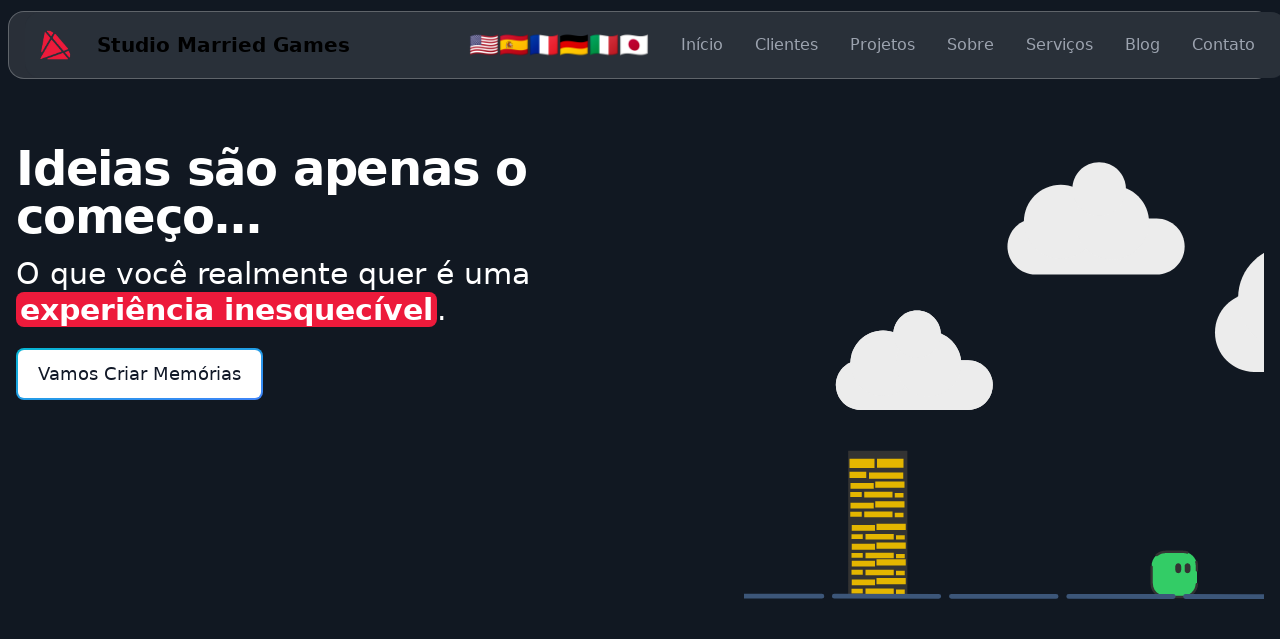

--- FILE ---
content_type: image/svg+xml
request_url: https://studiomarriedgames.com/images/brands/gitkraken.svg
body_size: 644
content:
<?xml version="1.0" encoding="utf-8"?><!-- Uploaded to: SVG Repo, www.svgrepo.com, Generator: SVG Repo Mixer Tools -->
<svg fill="#000000" width="800px" height="800px" viewBox="0 0 32 32" xmlns="http://www.w3.org/2000/svg">
  <path d="M30.578 8.546c-0.124-0.33-0.503-0.497-0.827-0.357-0.308 0.13-0.459 0.481-0.34 0.789 0.589 1.568 0.913 3.27 0.913 5.043 0 7.276-5.422 13.281-12.443 14.2v-6.687c0.427-0.081 0.838-0.194 1.243-0.335v5.622c5.768-1.4 10.049-6.6 10.049-12.8 0-4.962-2.746-9.286-6.8-11.53-0.308-0.173-0.703-0.049-0.859 0.27-0.146 0.297-0.033 0.659 0.254 0.816 3.67 2.033 6.157 5.946 6.157 10.443 0 5.043-3.13 9.357-7.557 11.103v-4.984c0.768-0.243 1.346-0.957 1.346-1.811 0-0.708-0.368-1.319-0.935-1.649 0.449-4.297 2.405-3.168 2.405-4.535v-0.795c0-2.054-4.751-8.746-6.973-8.903-0.135-0.011-0.27-0.011-0.411 0-2.227 0.162-6.978 6.849-6.978 8.903v0.8c0 1.368 1.962 0.232 2.405 4.535-0.573 0.33-0.935 0.941-0.935 1.649 0 0.854 0.573 1.568 1.341 1.811v4.984c-4.427-1.741-7.557-6.054-7.557-11.103 0-4.492 2.487-8.405 6.157-10.443 0.292-0.162 0.4-0.519 0.254-0.816-0.157-0.319-0.546-0.443-0.859-0.27-4.054 2.243-6.8 6.568-6.8 11.53 0 6.2 4.281 11.395 10.049 12.8v-5.622c0.411 0.135 0.816 0.249 1.243 0.335v6.686c-7.016-0.919-12.443-6.924-12.443-14.2 0-1.773 0.324-3.476 0.913-5.043 0.119-0.314-0.032-0.659-0.34-0.789-0.324-0.141-0.703 0.022-0.827 0.357-0.638 1.703-0.989 3.546-0.989 5.476 0 8.384 6.627 15.222 14.935 15.557v-7.887c0.368 0.022 0.811 0.027 1.265 0v7.881c8.308-0.33 14.935-7.167 14.935-15.551 0-1.93-0.351-3.773-0.989-5.481zM19.778 17.054c0.703 0 1.281 0.568 1.281 1.281 0 0.708-0.573 1.281-1.281 1.281-0.703 0-1.281-0.568-1.281-1.281 0-0.708 0.573-1.281 1.281-1.281zM12.222 19.611c-0.714 0-1.281-0.578-1.281-1.281s0.568-1.281 1.281-1.281c0.708 0 1.281 0.573 1.281 1.281 0 0.703-0.568 1.281-1.281 1.281z"/>
</svg>

--- FILE ---
content_type: image/svg+xml
request_url: https://studiomarriedgames.com/images/brands/react.svg
body_size: 1731
content:
<?xml version="1.0" encoding="utf-8"?>
<!-- Uploaded to: SVG Repo, www.svgrepo.com, Generator: SVG Repo Mixer Tools -->
<svg fill="#000000" width="800px" height="800px" viewBox="0 0 32 32" version="1.1" xmlns="http://www.w3.org/2000/svg">
<title>react</title>
<path d="M14.313 22.211c0.55 0.025 1.112 0.043 1.681 0.043 0.575 0 1.143-0.012 1.7-0.043-0.557 0.72-1.107 1.357-1.689 1.964l0.008-0.008c-0.579-0.6-1.135-1.238-1.659-1.902l-0.041-0.054zM8.615 21.411c1.083 0.275 2.404 0.509 3.752 0.653l0.131 0.011c0.825 1.133 1.659 2.13 2.554 3.068l-0.011-0.012c-1.311 1.463-3.080 2.491-5.081 2.86l-0.055 0.008c-0.004 0-0.008 0-0.012 0-0.248 0-0.482-0.061-0.687-0.169l0.008 0.004c-0.832-0.475-1.193-2.292-0.912-4.627 0.067-0.575 0.177-1.18 0.312-1.797zM23.398 21.398c0.118 0.474 0.229 1.078 0.308 1.692l0.009 0.086c0.287 2.334-0.067 4.149-0.892 4.634-0.184 0.102-0.404 0.162-0.638 0.162-0.023 0-0.046-0.001-0.069-0.002l0.003 0c-2.053-0.375-3.821-1.396-5.129-2.841l-0.007-0.008c0.879-0.923 1.707-1.918 2.466-2.965l0.058-0.084c1.476-0.154 2.799-0.392 4.088-0.717l-0.197 0.042zM9.784 17.666c0.25 0.49 0.512 0.978 0.8 1.468q0.431 0.731 0.881 1.428c-0.868-0.127-1.706-0.287-2.507-0.482 0.225-0.787 0.507-1.602 0.825-2.416zM22.212 17.641c0.331 0.821 0.612 1.64 0.845 2.434-0.8 0.196-1.645 0.362-2.519 0.487 0.3-0.469 0.6-0.952 0.881-1.447 0.281-0.487 0.544-0.985 0.795-1.475zM7.619 12.292c0.436 1.478 0.904 2.714 1.449 3.906l-0.075-0.182c-0.466 1.005-0.927 2.234-1.305 3.499l-0.052 0.205c-0.706-0.217-1.274-0.43-1.827-0.669l0.115 0.044c-2.164-0.921-3.564-2.132-3.564-3.092s1.4-2.177 3.564-3.094c0.525-0.225 1.1-0.428 1.694-0.617zM24.358 12.287c0.605 0.187 1.18 0.396 1.718 0.622 2.164 0.925 3.564 2.134 3.564 3.094-0.006 0.96-1.406 2.174-3.57 3.093-0.525 0.225-1.1 0.427-1.693 0.616-0.44-1.483-0.908-2.718-1.451-3.912l0.076 0.188c0.464-1.004 0.926-2.233 1.303-3.498l0.053-0.206zM20.53 11.444c0.869 0.129 1.706 0.287 2.507 0.484-0.225 0.79-0.506 1.602-0.825 2.416-0.25-0.487-0.512-0.978-0.8-1.467-0.281-0.49-0.581-0.967-0.881-1.432zM11.458 11.444c-0.3 0.471-0.6 0.953-0.88 1.45-0.281 0.487-0.544 0.977-0.794 1.467-0.331-0.82-0.612-1.637-0.845-2.433 0.8-0.187 1.643-0.354 2.518-0.482zM16 11.126c0.925 0 1.846 0.042 2.752 0.116q0.761 1.091 1.478 2.324 0.697 1.2 1.272 2.432c-0.385 0.819-0.807 1.637-1.266 2.437-0.475 0.825-0.966 1.61-1.475 2.337-0.91 0.079-1.832 0.122-2.762 0.122-0.925 0-1.846-0.044-2.752-0.116-0.507-0.727-1.002-1.505-1.478-2.324q-0.697-1.2-1.272-2.432c0.379-0.821 0.807-1.641 1.266-2.442 0.475-0.825 0.966-1.607 1.475-2.334 0.91-0.080 1.832-0.122 2.762-0.122zM15.981 7.845c0.58 0.6 1.136 1.237 1.659 1.901l0.040 0.053c-0.55-0.025-1.112-0.042-1.681-0.042-0.575 0-1.143 0.012-1.7 0.042 0.556-0.72 1.106-1.357 1.689-1.964l-0.008 0.008zM9.88 4.033c2.053 0.376 3.82 1.397 5.129 2.841l0.007 0.008c-0.879 0.924-1.707 1.919-2.466 2.968l-0.058 0.084c-1.475 0.153-2.798 0.389-4.086 0.714l0.196-0.042c-0.14-0.612-0.244-1.205-0.317-1.774-0.287-2.334 0.067-4.149 0.892-4.632 0.206-0.097 0.447-0.157 0.701-0.165l0.003-0zM22.090 4.008v0.008c0.013-0 0.028-0.001 0.044-0.001 0.239 0 0.464 0.059 0.662 0.163l-0.008-0.004c0.832 0.477 1.193 2.293 0.912 4.629-0.067 0.575-0.177 1.181-0.312 1.799-1.085-0.278-2.406-0.513-3.754-0.656l-0.128-0.011c-0.826-1.134-1.66-2.131-2.555-3.070l0.012 0.012c1.311-1.46 3.077-2.488 5.074-2.859l0.056-0.009zM22.096 2.646c-2.442 0.371-4.556 1.557-6.1 3.268l-0.008 0.009c-1.555-1.71-3.669-2.888-6.051-3.245l-0.056-0.007c-0.013-0-0.029-0-0.045-0-0.491 0-0.952 0.129-1.351 0.355l0.014-0.007c-1.718 0.991-2.103 4.079-1.216 7.954-3.804 1.175-6.278 3.053-6.278 5.032 0 1.987 2.487 3.87 6.302 5.036-0.88 3.89-0.487 6.983 1.235 7.973 0.378 0.217 0.832 0.344 1.315 0.344 0.022 0 0.044-0 0.065-0.001l-0.003 0c2.442-0.371 4.556-1.558 6.1-3.27l0.008-0.009c1.555 1.711 3.669 2.889 6.051 3.246l0.056 0.007c0.015 0 0.034 0 0.052 0 0.488 0 0.947-0.128 1.344-0.351l-0.014 0.007c1.717-0.99 2.103-4.078 1.216-7.954 3.79-1.165 6.264-3.047 6.264-5.029 0-1.987-2.487-3.87-6.302-5.039 0.88-3.886 0.487-6.982-1.235-7.973-0.382-0.219-0.84-0.348-1.328-0.348-0.013 0-0.026 0-0.039 0l0.002-0zM18.787 16.005c0 1.543-1.251 2.794-2.794 2.794s-2.794-1.251-2.794-2.794c0-1.543 1.251-2.794 2.794-2.794 0.772 0 1.47 0.313 1.976 0.818v0c0.506 0.506 0.818 1.204 0.818 1.976 0 0 0 0 0 0v0z"></path>
</svg>

--- FILE ---
content_type: text/javascript; charset=utf-8
request_url: https://studiomarriedgames.com/_nuxt/CZi4mgPd.js
body_size: 5237
content:
const e={title:{t:0,b:{t:2,i:[{t:3}],s:"Studio Married Games"}},description:{t:0,b:{t:2,i:[{t:3}],s:"Ideias são apenas o começo… O que você realmente quer é uma experiência inesquecível."}},header:{menu:{t:0,b:{t:2,i:[{t:3}],s:"Abrir Menu"}},home:{t:0,b:{t:2,i:[{t:3}],s:"Início"}},clients:{t:0,b:{t:2,i:[{t:3}],s:"Clientes"}},testimonials:{t:0,b:{t:2,i:[{t:3}],s:"Depoimentos"}},projects:{t:0,b:{t:2,i:[{t:3}],s:"Projetos"}},services:{t:0,b:{t:2,i:[{t:3}],s:"Serviços"}},about:{t:0,b:{t:2,i:[{t:3}],s:"Sobre"}},team:{t:0,b:{t:2,i:[{t:3}],s:"Equipe"}},contact:{t:0,b:{t:2,i:[{t:3}],s:"Contato"}},blog:{t:0,b:{t:2,i:[{t:3}],s:"Blog"}}},hero:{headline:{t:0,b:{t:2,i:[{t:3}],s:"Ideias são apenas o começo…"}},subheadline1:{t:0,b:{t:2,i:[{t:3}],s:"O que você realmente quer é uma"}},subheadline2:{t:0,b:{t:2,i:[{t:3}],s:"experiência inesquecível"}},cta:{t:0,b:{t:2,i:[{t:3}],s:"Vamos Criar Memórias"}}},clients:{title1:{t:0,b:{t:2,i:[{t:3}],s:"Nossos"}},title2:{t:0,b:{t:2,i:[{t:3}],s:"clientes"}},title3:{t:0,b:{t:2,i:[{t:3}],s:"e parceiros"}},description:{t:0,b:{t:2,i:[{t:3}],s:"Uma década de parcerias com marcas de sucesso no Brasil e no mundo."}},visit:{t:0,b:{t:2,i:[{t:3}],s:"Visitar site"}}},portfolio:{viewCaseStudy:{t:0,b:{t:2,i:[{t:3}],s:"Veja o Case"}},previous:{t:0,b:{t:2,i:[{t:3}],s:"Anterior"}},next:{t:0,b:{t:2,i:[{t:3}],s:"Próximo"}},headline:{t:0,b:{t:2,i:[{t:3}],s:"Escolha de Quem Não Aceita Menos que a Excelência"}},subheadline:{t:0,b:{t:2,i:[{t:3}],s:"Transformamos Visões Ambiciosas em Experiências Que Redefinem o Digital."}},description:{t:0,b:{t:2,i:[{t:3}],s:"Nossos clientes são visionários que buscam algo além do comum."}},description2:{t:0,b:{t:2,i:[{t:3}],s:"Cada projeto é uma jornada de inovação e impacto."}}},project:{cgd:{title:{t:0,b:{t:2,i:[{t:3}],s:"Curso Game Dev - Área de membros gamificada"}},type:{t:0,b:{t:2,i:[{t:3}],s:"Plataforma gamificada de cursos"}},description:{t:0,b:{t:2,i:[{t:3}],s:"Uma plataforma de aprendizado que parece um RPG de mundo aberto. No Curso Game Dev, cada módulo é uma missão, cada conquista te leva mais longe no universo do desenvolvimento de jogos. Com tecnologias como Nuxt 3, Flutter e Python, oferecemos uma experiência rica, em tempo real, onde aprender é jogar."}},links:{site:{t:0,b:{t:2,i:[{t:3}],s:"Site"}},checkout:{t:0,b:{t:2,i:[{t:3}],s:"Checkout"}}}},keepers:{title:{t:0,b:{t:2,i:[{t:3}],s:"Os Guardiões do Planeta e os ODS"}},type:{t:0,b:{t:2,i:[{t:3}],s:"Jogo para Educação e Conscientização"}},description:{t:0,b:{t:2,i:[{t:3}],s:"Uma aventura para salvar o planeta, onde cada jogada conta. Este jogo de tabuleiro 2D desafia os jogadores em questões ambientais, com personagens cativantes e uma narrativa que prende do início ao fim. É mais do que entretenimento; é conscientização em ação."}},links:{play:{t:0,b:{t:2,i:[{t:3}],s:"Jogar"}},inpev:{t:0,b:{t:2,i:[{t:3}],s:"InPEV"}},olhar:{t:0,b:{t:2,i:[{t:3}],s:"Olhar Cidadão"}}}},runner:{title:{t:0,b:{t:2,i:[{t:3}],s:"Bradesco Seguros - Runner"}},type:{t:0,b:{t:2,i:[{t:3}],s:"Jogo de Endomarketing"}},description:{t:0,b:{t:2,i:[{t:3}],s:"Transformamos o treinamento corporativo em uma corrida interativa que prende o colaborador a cada segundo. Aqui, aprender é sinônimo de competir e se divertir, tornando cada treinamento uma experiência engajante e inesquecível. Isso é aprendizado em alta velocidade."}}},ps:{title:{t:0,b:{t:2,i:[{t:3}],s:"Professor Smart"}},type:{t:0,b:{t:2,i:[{t:3}],s:"Plataforma Educacional Interativa com IA"}},description:{t:0,b:{t:2,i:[{t:3}],s:"Transformamos o aprendizado em uma jornada personalizada. Com Inteligência Artificial analisando cada detalhe de desempenho, o Professor Smart cria um cronograma feito sob medida para que cada aluno aprenda no seu próprio ritmo focando nos seus pontos a melhorar. É educação inteligente, pensada nos mínimos detalhes."}}},puzzle:{title:{t:0,b:{t:2,i:[{t:3}],s:"Jogo das Argolas"}},type:{t:0,b:{t:2,i:[{t:3}],s:"Jogo de Puzzle"}},description:{t:0,b:{t:2,i:[{t:3}],s:"O Jogo das Argolas traz a magia das festas juninas direto para o digital. Desenvolvido em Unity 3D e Blender, ele transforma a clássica brincadeira em uma competição interativa onde colaboradores disputam prêmios e fortalecem laços. Muito mais que diversão, é uma experiência de engajamento que pode ser revivida em cada evento corporativo. Isso é festa com propósito."}},links:{play:{t:0,b:{t:2,i:[{t:3}],s:"Jogar"}},inpev:{t:0,b:{t:2,i:[{t:3}],s:"InPEV"}},olhar:{t:0,b:{t:2,i:[{t:3}],s:"Olhar Cidadão"}}}},drpet:{title:{t:0,b:{t:2,i:[{t:3}],s:"Doutor Pet - DevSquad"}},type:{t:0,b:{t:2,i:[{t:3}],s:"Locação de Squad de Desenvolvimento"}},description:{t:0,b:{t:2,i:[{t:3}],s:`Desenvolvido para Android, iOS e Web, o aplicativo Doutor Pet é mais do que um simples app – é um centro completo de serviços para donos de pets, com busca por clínicas e benefícios exclusivos. Criado em Flutter, Firebase e API PHP, ele oferece conveniência e uma experiência que faz o usuário se sentir no controle, tudo com a leveza e a agilidade que o mundo digital exige.


Mas não para por aí. Com o DevSquad do Studio Married Games, a Doutor Pet não apenas resolve suas demandas tecnológicas – ela domina o universo digital. De aplicativos mobile a painéis administrativos, ERP personalizado e infraestrutura em nuvem, nosso time atende 100% das necessidades de TI. O resultado? Uma operação impecável, que reforça o compromisso da Doutor Pet com um atendimento realmente fora de série.`}},links:{website:{t:0,b:{t:2,i:[{t:3}],s:"Website"}},android:{t:0,b:{t:2,i:[{t:3}],s:"Android"}},ios:{t:0,b:{t:2,i:[{t:3}],s:"iOS"}}}},tika:{title:{t:0,b:{t:2,i:[{t:3}],s:"Tika Books - DevSquad"}},type:{t:0,b:{t:2,i:[{t:3}],s:"Locação de Squad de Desenvolvimento"}},description:{t:0,b:{t:2,i:[{t:3}],s:"O Tika Books não é só um app – é uma porta mágica para o mundo das histórias. Com audiobooks infantis, mini games educativos e a possibilidade de gravar a voz dos pais, ele transforma cada leitura em uma experiência única e inesquecível. Desenvolvido com Flutter, Unity e Firebase, conecta aprendizado e diversão."}},links:{website:{t:0,b:{t:2,i:[{t:3}],s:"Website"}},android:{t:0,b:{t:2,i:[{t:3}],s:"Android"}},ios:{t:0,b:{t:2,i:[{t:3}],s:"iOS"}}}}},pages:{games:{title:{t:0,b:{t:2,i:[{t:3}],s:"Jogos Corporativos que Transformam Experiências"}},subtitle:{t:0,b:{t:2,i:[{t:3}],s:"Descubra nossa coleção de jogos projetados especificamente para treinamento, engajamento e desenvolvimento corporativo"}},description:{t:0,b:{t:2,i:[{t:3}],s:"Explore nossa variedade de jogos corporativos, cada um projetado para atender necessidades específicas de treinamento e desenvolvimento"}},production_time:{t:0,b:{t:2,i:[{t:3}],s:"Tempo de Produção"}},applications:{t:0,b:{t:2,i:[{t:3}],s:"Aplicações Corporativas"}},experiences:{t:0,b:{t:2,i:[{t:3}],s:"Exemplos em ação"}},experience_preview:{t:0,b:{t:2,i:[{t:3}],s:"Previa de Experiência"}},categories:{all:{t:0,b:{t:2,i:[{t:3}],s:"Todos os Jogos"}},"2d":{t:0,b:{t:2,i:[{t:3}],s:"Jogos 2D"}},hypercasual:{t:0,b:{t:2,i:[{t:3}],s:"Hypercasual"}},survival:{t:0,b:{t:2,i:[{t:3}],s:"Survival"}},tank:{t:0,b:{t:2,i:[{t:3}],s:"Multiplayer"}},tower:{t:0,b:{t:2,i:[{t:3}],s:"Tower Defense"}},simulator:{t:0,b:{t:2,i:[{t:3}],s:"Simuladores"}}},features:{t:0,b:{t:2,i:[{t:3}],s:"Características"}},preview:{t:0,b:{t:2,i:[{t:3}],s:"Ver Preview"}}}},about:{title1:{t:0,b:{t:2,i:[{t:3}],s:"De Ideias a"}},title2:{t:0,b:{t:2,i:[{t:3}],s:"Experiências Completas"}},title3:{t:0,b:{t:2,i:[{t:3}],s:"O Studio Que Entende e Entrega Tudo"}},description1:{t:0,b:{t:2,i:[{t:3}],s:"Transformar ideias em realidade é só o começo. Criamos muito mais do que jogos; criamos o ambiente digital completo para marcas que não se contentam com o básico. Se busca mais do que um fornecedor, encontrou um parceiro. Um estúdio que domina o processo, do conceito ao lançamento, com criatividade, inovação e excelência."}},description2:{t:0,b:{t:2,i:[{t:3}],s:"Pronto para deixar sua marca no digital? Vamos começar."}}},contact:{title:{t:0,b:{t:2,i:[{t:3}],s:"Sua Visão Merece o Extraordinário – Fale Conosco"}},description:{t:0,b:{t:2,i:[{t:3}],s:"Marcas que ousam nos procuram. Sua ideia é a próxima?"}}},form:{name:{label:{t:0,b:{t:2,i:[{t:3}],s:"Nome"}},placeholder:{t:0,b:{t:2,i:[{t:3}],s:"Seu nome"}},name:{t:0,b:{t:2,i:[{t:3}],s:"Nome"}}},email:{label:{t:0,b:{t:2,i:[{t:3}],s:"Email"}},placeholder:{t:0,b:{t:2,i:[{t:3}],s:"Seu email"}},name:{t:0,b:{t:2,i:[{t:3}],s:"Email"}}},phone:{label:{t:0,b:{t:2,i:[{t:3}],s:"Telefone"}},placeholder:{t:0,b:{t:2,i:[{t:3}],s:"Seu telefone"}},name:{t:0,b:{t:2,i:[{t:3}],s:"Telefone"}}},message:{label:{t:0,b:{t:2,i:[{t:3}],s:"Mensagem"}},placeholder:{t:0,b:{t:2,i:[{t:3}],s:"Sua mensagem"}},name:{t:0,b:{t:2,i:[{t:3}],s:"Mensagem"}}},submit:{label:{t:0,b:{t:2,i:[{t:3}],s:"Enviar"}}},success:{message:{t:0,b:{t:2,i:[{t:3}],s:"Mensagem enviada com sucesso!"}}},error:{message:{t:0,b:{t:2,i:[{t:3}],s:"Ocorreu um erro ao enviar a mensagem."}}}},team:{title:{t:0,b:{t:2,i:[{t:3}],s:"Os Arquitetos do"}},title2:{t:0,b:{t:2,i:[{t:3}],s:"Impossível"}},description:{t:0,b:{t:2,i:[{t:3}],s:"Uma equipe que não só cria, mas transforma ideias em realidades digitais que marcam. Cada membro é uma peça essencial para fazer o extraordinário acontecer."}},juan:{bio:{t:0,b:{t:2,i:[{t:3}],s:"CEO e Fundador do Studio Married Games, gosta de soluções simples e criativas, entusiasta de tecnologia, hardware, jogos e carros."}},role:{t:0,b:{t:2,i:[{t:3}],s:"CEO & Fundador"}}},yuka:{bio:{t:0,b:{t:2,i:[{t:3}],s:"Criatividade e mal humor se degladiam diariamente, mas nada que um pão de queijo não resolva. Extremamente detalhista, mas seu hobby favorito é dormir."}},role:{t:0,b:{t:2,i:[{t:3}],s:"Audiovisual & Designer"}}},igor:{bio:{t:0,b:{t:2,i:[{t:3}],s:"Desenvolvedor, ninja fatiador especialmente de abacaxis, estrategista de plantão e entusiasta de RPG's."}},role:{t:0,b:{t:2,i:[{t:3}],s:"Engenheiro de Software Senior"}}},sergio:{bio:{t:0,b:{t:2,i:[{t:3}],s:"Engenheiro de software focando sempre na criatividade, diversão e imersão, entusiasta de tecnologia e apaixonado pelo mundo do RPG. "}},role:{t:0,b:{t:2,i:[{t:3}],s:"Engenheiro de Software Pleno"}}},bruno:{bio:{t:0,b:{t:2,i:[{t:3}],s:"Desenvolvedor de software, entusiasta de tecnologia e apaixonado por inovação. Sempre em busca de novas experiências e desafios que expandam seus horizontes."}},role:{t:0,b:{t:2,i:[{t:3}],s:"Engenheiro de Software Júnior"}}},carolina:{bio:{t:0,b:{t:2,i:[{t:3}],s:"Executiva de contas e comunicadora desde pequenininha. Bom humor e sagacidade definem nosso comercial. A famosa máquina de imprimir din-din."}},role:{t:0,b:{t:2,i:[{t:3}],s:"Account Executive"}}}},services:[{title:{t:0,b:{t:2,i:[{t:3}],s:"Criação de Jogos e Experiências Imersivas"}},description:{t:0,b:{t:2,i:[{t:3}],s:"Não criamos apenas jogos – criamos mundos que capturam e envolvem. Com tecnologias de ponta como Unity e Unreal Engine, transformamos treinamentos, campanhas e eventos em jornadas que impactam e educam de forma profunda e memorável."}}},{title:{t:0,b:{t:2,i:[{t:3}],s:"Desenvolvimento de Aplicativos e Soluções Web"}},description:{t:0,b:{t:2,i:[{t:3}],s:"Não é só um aplicativo – é o ponto de contato essencial com o seu usuário. Desenvolvemos apps e soluções web que unem performance, segurança e uma experiência intuitiva, levando sua marca para a palma da mão do cliente, com a fluidez e a sofisticação que ele espera."}}},{title:{t:0,b:{t:2,i:[{t:3}],s:"Painéis Administrativos e Sistemas de Gestão Sob Medida"}},description:{t:0,b:{t:2,i:[{t:3}],s:"A organização que você precisa, com a tecnologia que merece. De painéis administrativos a ERPs, construímos sistemas que facilitam a gestão e proporcionam controle total. Cada painel, cada ferramenta – tudo é feito sob medida."}}},{title:{t:0,b:{t:2,i:[{t:3}],s:"Automação e Marketing Digital de Alto Impacto"}},description:{t:0,b:{t:2,i:[{t:3}],s:"Engajamento não acontece por sorte. Automatizamos e otimizamos campanhas digitais que falam diretamente ao seu público, com cada clique pensado para converter e conectar. Aqui, a tecnologia e o marketing se fundem para gerar resultados que vão muito além do esperado."}}},{title:{t:0,b:{t:2,i:[{t:3}],s:"Inteligência Artificial e Análise Comportamental Avançada"}},description:{t:0,b:{t:2,i:[{t:3}],s:"Entender o comportamento humano é o nosso diferencial. Com Inteligência Artificial de ponta, transformamos dados em insights poderosos, ajustando a experiência do usuário em tempo real e criando um impacto duradouro em cada interação."}}},{title:{t:0,b:{t:2,i:[{t:3}],s:"Backend Poderoso e Banco de Dados à Prova de Futuro"}},description:{t:0,b:{t:2,i:[{t:3}],s:"Segurança e estabilidade são apenas o começo. Nossa infraestrutura backend e sistemas de banco de dados são projetados para suportar operações de qualquer porte, com resiliência e escalabilidade. Aqui, cada byte é tratado como prioridade máxima."}}},{title:{t:0,b:{t:2,i:[{t:3}],s:"Frontend e Backend Integrados, Do Design ao Código"}},description:{t:0,b:{t:2,i:[{t:3}],s:"Quando se trata de experiência do usuário, não há espaço para falhas. Nossa equipe cria tanto a “cara” quanto o “coração” do seu projeto, com uma integração impecável entre frontend e backend. Cada detalhe é pensado para que o usuário se sinta em casa, do primeiro ao último clique."}}},{title:{t:0,b:{t:2,i:[{t:3}],s:"Consultoria e Co-Desenvolvimento para Visões Ambiciosas"}},description:{t:0,b:{t:2,i:[{t:3}],s:"Parceria é o nosso diferencial. Se você tem uma visão, nós temos o conhecimento para trazê-la à realidade. Nossa equipe trabalha lado a lado com você, ajustando cada detalhe para garantir que o resultado final seja mais do que um produto – seja uma obra que marca."}}}],testimonials:{marcio:{title:{t:0,b:{t:2,i:[{t:3}],s:"DevSquad em Ação: Comprometimento e Evolução Constante que Impressionam"}},quote:{t:0,b:{t:2,i:[{t:3}],s:"Minha experiência com o Studio Married Games tem sido ótima. Destaco a fluidez do Android e a qualidade do sistema de segurança e deploy. Vejo um potencial promissor no DevSquad, com membros como Gibim e Sérgio demonstrando comprometimento e evolução. Estou otimista com a equipe e animado para futuras expansões e melhorias."}},from:{t:0,b:{t:2,i:[{t:3}],s:"Márcio Rene Jr."}},position:{t:0,b:{t:2,i:[{t:3}],s:"Growth na Doutor Pet"}}},leonardo:{title:{t:0,b:{t:2,i:[{t:3}],s:"Muito Além de Entregas: A Arte de Cuidar dos Pequenos Detalhes"}},quote:{t:0,b:{t:2,i:[{t:3}],s:`A parceria com a Married Games é antiga. Fui apresentado ao Juan por um amigo em comum, que também já havia contratado seus serviços. Desde então, sempre que surgem projetos que envolvem games e animações, recorremos ao Juan, que sempre nos atendeu prontamente.
A equipe da Married Games trata os projetos com muito carinho, e isso é percebido não apenas na pontualidade das entregas e na qualidade do trabalho, mas principalmente na preocupação que eles demonstram com os pequenos detalhes. Isso realmente faz a diferença e agrega muito valor a todo o resto que eles oferecem.
É uma equipe entrosada, muito organizada e sempre atenta às tecnologias atuais.
Parabéns a toda equipe Married e obrigado por todos estes anos de parceria.`}},from:{t:0,b:{t:2,i:[{t:3}],s:"Leonardo Oliani"}},position:{t:0,b:{t:2,i:[{t:3}],s:"CEO na Astéria"}}},karol:{title:{t:0,b:{t:2,i:[{t:3}],s:"A Equipe Married Games é a melhor!"}},quote:{t:0,b:{t:2,i:[{t:3}],s:"Quero compartilhar minha experiência durante nossa colaboração. A comunicação tem sido excelente, e você sempre se mostrou prestativo para resolver nossas demandas. Sua equipe demonstra uma grande expertise em desenvolvimento de apps, o que tem sido extremamente valioso para nossos projetos. Estamos muito satisfeitos com a parceria até agora e ansiosos para alcançar mais resultados positivos juntos."}},from:{t:0,b:{t:2,i:[{t:3}],s:"Karol"}},position:{t:0,b:{t:2,i:[{t:3}],s:"Gestão na Tika Books"}}}},blog:{title:{t:0,b:{t:2,i:[{t:3}],s:"Blog"}}}};export{e as default};


--- FILE ---
content_type: image/svg+xml
request_url: https://studiomarriedgames.com/images/networks/youtube.svg
body_size: 144
content:
<svg class="w-6 h-6 text-gray-800 dark:text-white" aria-hidden="true" xmlns="http://www.w3.org/2000/svg" width="24" height="24" fill="currentColor" viewBox="0 0 24 24">
  <path fill-rule="evenodd" d="M21.7 8.037a4.26 4.26 0 0 0-.789-1.964 2.84 2.84 0 0 0-1.984-.839c-2.767-.2-6.926-.2-6.926-.2s-4.157 0-6.928.2a2.836 2.836 0 0 0-1.983.839 4.225 4.225 0 0 0-.79 1.965 30.146 30.146 0 0 0-.2 3.206v1.5a30.12 30.12 0 0 0 .2 3.206c.094.712.364 1.39.784 1.972.604.536 1.38.837 2.187.848 1.583.151 6.731.2 6.731.2s4.161 0 6.928-.2a2.844 2.844 0 0 0 1.985-.84 4.27 4.27 0 0 0 .787-1.965 30.12 30.12 0 0 0 .2-3.206v-1.516a30.672 30.672 0 0 0-.202-3.206Zm-11.692 6.554v-5.62l5.4 2.819-5.4 2.801Z" clip-rule="evenodd"/>
</svg>


--- FILE ---
content_type: text/javascript; charset=utf-8
request_url: https://studiomarriedgames.com/_nuxt/B-GSEkg-.js
body_size: 40
content:
import{_ as i}from"./m2LID0LR.js";import{a0 as r,a1 as m,a2 as p,D as o,a4 as d,o as _,c as l,g as u,a as f}from"./C6JEPCCU.js";import"./BdeHelFv.js";import"./CpTzrdKr.js";import"./DknK5TaG.js";const h={class:"py-20"},C=r({__name:"default",setup(k){const t=m(),{t:e}=p(),a=o(()=>t.meta.title?e(t.meta.title):e("title")),s=o(()=>t.meta.description?e(t.meta.description):e("description"));return d({title:a,meta:[{name:"description",content:s}]}),(n,y)=>{const c=i;return _(),l("main",h,[u(c),f(n.$slots,"default")])}}});export{C as default};


--- FILE ---
content_type: image/svg+xml
request_url: https://studiomarriedgames.com/images/brands/photoshop.svg
body_size: 705
content:
<?xml version="1.0" encoding="iso-8859-1"?>
<!DOCTYPE svg PUBLIC "-//W3C//DTD SVG 1.1//EN" "http://www.w3.org/Graphics/SVG/1.1/DTD/svg11.dtd">
<!-- Uploaded to: SVG Repo, www.svgrepo.com, Generator: SVG Repo Mixer Tools -->
<svg fill="#000000"  version="1.1" xmlns="http://www.w3.org/2000/svg" xmlns:xlink="http://www.w3.org/1999/xlink"  width="800px"
	 height="800px" viewBox="0 0 512 512" enable-background="new 0 0 512 512" xml:space="preserve">

<g id="2069a460dcf28295e231f3111e037552">

<path display="inline" d="M426.333,0.5H85.667C38.825,0.5,0.5,38.825,0.5,85.667v340.667c0,46.842,38.325,85.167,85.167,85.167
		h340.667c46.842,0,85.167-38.325,85.167-85.167V85.667C511.5,38.825,473.175,0.5,426.333,0.5z M245.329,260.524
		c-17.736,17.736-45.611,26.065-77.103,26.065c-8.326,0-15.927-0.365-21.72-1.451v91.945h-44.159V136.363
		c15.927-2.895,38.009-5.069,68.05-5.069c32.582,0,56.473,6.878,72.039,19.911c14.48,11.947,23.89,31.131,23.89,53.936
		C266.325,228.309,259.086,247.492,245.329,260.524z M337.981,380.706c-21.358,0-40.542-5.069-53.574-12.31l8.687-32.216
		c10.135,6.154,29.322,12.671,45.249,12.671c19.545,0,28.236-7.964,28.236-19.549c0-11.943-7.239-18.099-28.96-25.7
		c-34.391-11.947-48.866-30.769-48.505-51.403c0-31.131,25.7-55.383,66.604-55.383c19.549,0,36.562,5.069,46.695,10.496
		l-8.687,31.493c-7.602-4.342-21.721-10.135-37.285-10.135c-15.928,0-24.615,7.602-24.615,18.46c0,11.224,8.326,16.655,30.77,24.618
		c31.854,11.582,46.696,27.871,47.058,53.937C409.653,357.539,384.678,380.706,337.981,380.706z M221.8,206.95
		c0,28.598-20.273,44.887-53.574,44.887c-9.049,0-16.289-0.362-21.72-1.809v-82.534c4.708-1.085,13.395-2.171,25.704-2.171
		C202.979,165.323,221.8,179.803,221.8,206.95z">

</path>

</g>

</svg>

--- FILE ---
content_type: image/svg+xml
request_url: https://studiomarriedgames.com/images/brands/vue.svg
body_size: 532
content:
<?xml version="1.0" encoding="UTF-8" standalone="no"?>

<!DOCTYPE svg PUBLIC "-//W3C//DTD SVG 1.1//EN" "http://www.w3.org/Graphics/SVG/1.1/DTD/svg11.dtd">

<!-- Uploaded to: SVG Repo, www.svgrepo.com, Generator: SVG Repo Mixer Tools -->
<svg width="800px" height="800px" viewBox="0 0 64 64" version="1.1" xmlns="http://www.w3.org/2000/svg" xmlns:xlink="http://www.w3.org/1999/xlink" xml:space="preserve" xmlns:serif="http://www.serif.com/" style="fill-rule:evenodd;clip-rule:evenodd;stroke-linejoin:round;stroke-miterlimit:2;">

<rect id="Icons" x="-512" y="-128" width="1280" height="800" style="fill:none;"/>

<g id="Icons1" serif:id="Icons">

<g id="Strike">

</g>

<g id="H1">

</g>

<g id="H2">

</g>

<g id="H3">

</g>

<g id="list-ul">

</g>

<g id="hamburger-1">

</g>

<g id="hamburger-2">

</g>

<g id="list-ol">

</g>

<g id="list-task">

</g>

<g id="trash">

</g>

<g id="vertical-menu">

</g>

<g id="horizontal-menu">

</g>

<g id="sidebar-2">

</g>

<g id="Pen">

</g>

<g id="Pen1" serif:id="Pen">

</g>

<g id="clock">

</g>

<g id="external-link">

</g>

<g id="hr">

</g>

<g id="info">

</g>

<g id="warning">

</g>

<g id="plus-circle">

</g>

<g id="minus-circle">

</g>

<g id="vue">

<path d="M17.595,11.204l8.91,0l5.536,9.391l5.591,-9.391l8.831,0l-14.422,25.359l-14.446,-25.359Z" style="fill:#435466;"/>

<path d="M8.089,11.204l23.952,41.845l24.126,-41.845l-9.704,0l-14.422,25.359l-14.446,-25.359l-9.506,0Z" style="fill:#4dba87;"/>

</g>

<g id="cog">

</g>

<g id="logo">

</g>

<g id="radio-check">

</g>

<g id="eye-slash">

</g>

<g id="eye">

</g>

<g id="toggle-off">

</g>

<g id="shredder">

</g>

<g id="spinner--loading--dots-" serif:id="spinner [loading, dots]">

</g>

<g id="react">

</g>

<g id="check-selected">

</g>

<g id="turn-off">

</g>

<g id="code-block">

</g>

<g id="user">

</g>

<g id="coffee-bean">

</g>

<g id="coffee-beans">

<g id="coffee-bean1" serif:id="coffee-bean">

</g>

</g>

<g id="coffee-bean-filled">

</g>

<g id="coffee-beans-filled">

<g id="coffee-bean2" serif:id="coffee-bean">

</g>

</g>

<g id="clipboard">

</g>

<g id="clipboard-paste">

</g>

<g id="clipboard-copy">

</g>

<g id="Layer1">

</g>

</g>

</svg>

--- FILE ---
content_type: image/svg+xml
request_url: https://studiomarriedgames.com/images/brands/gitkraken.svg
body_size: 600
content:
<?xml version="1.0" encoding="utf-8"?><!-- Uploaded to: SVG Repo, www.svgrepo.com, Generator: SVG Repo Mixer Tools -->
<svg fill="#000000" width="800px" height="800px" viewBox="0 0 32 32" xmlns="http://www.w3.org/2000/svg">
  <path d="M30.578 8.546c-0.124-0.33-0.503-0.497-0.827-0.357-0.308 0.13-0.459 0.481-0.34 0.789 0.589 1.568 0.913 3.27 0.913 5.043 0 7.276-5.422 13.281-12.443 14.2v-6.687c0.427-0.081 0.838-0.194 1.243-0.335v5.622c5.768-1.4 10.049-6.6 10.049-12.8 0-4.962-2.746-9.286-6.8-11.53-0.308-0.173-0.703-0.049-0.859 0.27-0.146 0.297-0.033 0.659 0.254 0.816 3.67 2.033 6.157 5.946 6.157 10.443 0 5.043-3.13 9.357-7.557 11.103v-4.984c0.768-0.243 1.346-0.957 1.346-1.811 0-0.708-0.368-1.319-0.935-1.649 0.449-4.297 2.405-3.168 2.405-4.535v-0.795c0-2.054-4.751-8.746-6.973-8.903-0.135-0.011-0.27-0.011-0.411 0-2.227 0.162-6.978 6.849-6.978 8.903v0.8c0 1.368 1.962 0.232 2.405 4.535-0.573 0.33-0.935 0.941-0.935 1.649 0 0.854 0.573 1.568 1.341 1.811v4.984c-4.427-1.741-7.557-6.054-7.557-11.103 0-4.492 2.487-8.405 6.157-10.443 0.292-0.162 0.4-0.519 0.254-0.816-0.157-0.319-0.546-0.443-0.859-0.27-4.054 2.243-6.8 6.568-6.8 11.53 0 6.2 4.281 11.395 10.049 12.8v-5.622c0.411 0.135 0.816 0.249 1.243 0.335v6.686c-7.016-0.919-12.443-6.924-12.443-14.2 0-1.773 0.324-3.476 0.913-5.043 0.119-0.314-0.032-0.659-0.34-0.789-0.324-0.141-0.703 0.022-0.827 0.357-0.638 1.703-0.989 3.546-0.989 5.476 0 8.384 6.627 15.222 14.935 15.557v-7.887c0.368 0.022 0.811 0.027 1.265 0v7.881c8.308-0.33 14.935-7.167 14.935-15.551 0-1.93-0.351-3.773-0.989-5.481zM19.778 17.054c0.703 0 1.281 0.568 1.281 1.281 0 0.708-0.573 1.281-1.281 1.281-0.703 0-1.281-0.568-1.281-1.281 0-0.708 0.573-1.281 1.281-1.281zM12.222 19.611c-0.714 0-1.281-0.578-1.281-1.281s0.568-1.281 1.281-1.281c0.708 0 1.281 0.573 1.281 1.281 0 0.703-0.568 1.281-1.281 1.281z"/>
</svg>

--- FILE ---
content_type: image/svg+xml
request_url: https://studiomarriedgames.com/images/brands/webgl.svg
body_size: 1002
content:
<?xml version="1.0" encoding="utf-8"?><!-- Uploaded to: SVG Repo, www.svgrepo.com, Generator: SVG Repo Mixer Tools -->
<svg fill="#000000" width="800px" height="800px" viewBox="0 0 24 24" role="img" xmlns="http://www.w3.org/2000/svg"><title>WebGL icon</title><path d="M18.928 14.179c-.214.09-.427.135-.643.135-.342 0-.65-.059-.923-.178a1.963 1.963 0 0 1-.69-.491c-.187-.209-.332-.453-.432-.735s-.149-.586-.149-.911c0-.335.05-.643.149-.93.1-.287.242-.536.429-.747a1.96 1.96 0 0 1 .69-.501 2.25 2.25 0 0 1 .923-.183c.23 0 .451.036.664.104.214.069.408.171.581.304s.316.299.427.496a1.7 1.7 0 0 1 .206.676h-.935c-.059-.249-.171-.437-.337-.562a.973.973 0 0 0-.607-.187c-.221 0-.408.043-.562.128s-.28.199-.375.344c-.095.145-.166.308-.209.491s-.066.372-.066.569c0 .187.021.37.066.548.043.178.114.337.209.479.095.142.221.256.375.342s.342.128.562.128c.325 0 .577-.083.754-.247.178-.164.28-.401.311-.714h-.987V11.8h1.872v2.413h-.624l-.1-.505a1.444 1.444 0 0 1-.579.471zm2.896-4.429v3.632H24v.828h-3.155V9.75h.979zM2.785 11.999c0-.709.343-1.376.948-1.962l1.109 4.221h.764l1.075-3.815 1.06 3.815h.766l1.321-4.856h-.86l-.861 3.725-1.039-3.726H6.28l-1.039 3.725-.84-3.632c1.489-1.025 3.868-1.69 6.548-1.69 2.512 0 4.764.529 6.261 1.445-1.632-1.535-4.565-2.612-7.915-2.614C4.161 6.635 0 9.036 0 11.999s4.161 5.367 9.293 5.367c3.338 0 6.261-1.075 7.9-2.6-1.497.911-3.741 1.428-6.244 1.428-4.51-.001-8.164-1.877-8.164-4.195zm9.194-.553a1.184 1.184 0 0 0-.444-.384 1.378 1.378 0 0 0-.622-.135c-.261 0-.496.047-.7.14a1.313 1.313 0 0 0-.489.387c-.244.311-.372.75-.372 1.269 0 .23.033.448.097.643a1.5 1.5 0 0 0 .285.515c.261.304.633.465 1.077.465.233 0 .422-.024.581-.074.138-.043.23-.1.306-.149a1.357 1.357 0 0 0 .444-.489c.09-.166.135-.323.145-.403l.007-.055h-.633l-.002.045c-.017.206-.287.574-.769.574-.688 0-.852-.498-.864-.937h2.306v-.05a3.15 3.15 0 0 0-.085-.766 1.84 1.84 0 0 0-.268-.596zm-1.139.05c.51 0 .783.275.833.84h-1.651c.025-.458.388-.84.818-.84zm4.678.415a1.575 1.575 0 0 0-.268-.515 1.25 1.25 0 0 0-.437-.346 1.36 1.36 0 0 0-.586-.126 1.141 1.141 0 0 0-.531.128 1.1 1.1 0 0 0-.346.28v-1.49h-.631v4.413h.6v-.301a.964.964 0 0 0 .211.206c.171.123.382.185.626.185.263 0 .501-.059.7-.176.178-.104.33-.254.448-.444a1.93 1.93 0 0 0 .235-.584 2.66 2.66 0 0 0 .069-.603 1.986 1.986 0 0 0-.09-.627zm-.567.717c0 .346-.069.636-.202.84a.682.682 0 0 1-.605.325c-.377 0-.819-.263-.819-1.008 0-.356.045-.631.135-.84.13-.301.351-.446.671-.446.342 0 .572.133.7.41.106.227.12.505.12.719z"/></svg>

--- FILE ---
content_type: text/javascript; charset=utf-8
request_url: https://studiomarriedgames.com/_nuxt/m2LID0LR.js
body_size: 1801
content:
import{_ as H}from"./BdeHelFv.js";import{_ as N}from"./DknK5TaG.js";import{a2 as S,as as $,D as k,a1 as C,C as F,o as s,c as o,d as e,g as c,h as i,t as d,F as h,b as u,j as z,A as g,a5 as l,n as L,a9 as B,J as I}from"./C6JEPCCU.js";const V={class:"fixed left-1/2 top-0 z-20 flex h-[90px] w-full -translate-x-1/2 items-center px-2"},A={class:"container relative z-50 mx-auto flex items-center gap-2 rounded-2xl border border-white/25 bg-white/10 p-2 px-4"},D={class:"flex flex-1"},E={class:"flex items-center lg:order-2"},O={type:"button","data-drawer-target":"drawer-right","data-drawer-show":"drawer-right","data-drawer-placement":"right","aria-controls":"drawer-right",class:"ml-1 inline-flex items-center rounded-lg p-2 text-sm text-gray-500 hover:bg-gray-100 focus:outline-none focus:ring-2 focus:ring-gray-200 dark:text-gray-400 dark:hover:bg-gray-700 dark:focus:ring-gray-600 lg:hidden","aria-expanded":"false"},R={class:"sr-only"},q={class:"hidden w-full lg:order-1 lg:flex lg:w-auto"},G={class:"mt-4 flex flex-col font-medium lg:mt-0 lg:flex-row lg:space-x-8"},J={class:"flex items-center gap-2"},W={id:"drawer-right",class:"fixed right-0 top-0 z-40 h-screen w-80 translate-x-full overflow-y-auto bg-white p-4 transition-transform dark:bg-gray-800",tabindex:"-1","aria-labelledby":"drawer-right-label"},Y={class:"mt-4 flex flex-col font-medium lg:mt-0 lg:flex-row lg:space-x-8"},K={class:"mt-4 flex items-center gap-2"},ee={__name:"Header",setup(Q){const{t:m,locale:M,locales:P}=S(),x=$(),w=k(()=>P.value.filter(r=>r.code!==M.value)),T=k(()=>C().path==="/"),b=F([{label:"header.home",href:"/#home"},{label:"header.clients",href:"/#clients"},{label:"header.projects",href:"/#projects"},{label:"header.about",href:"/#about"},{label:"header.services",href:"/#services"},{label:"header.blog",href:"/blog"},{label:"header.contact",href:"/#contact"}]),j=r=>C().path===r,v=async r=>{const a=r.replace("/",""),p=document.querySelector(a).getBoundingClientRect().top+window.scrollY-80;window.scrollTo({top:p,behavior:"smooth"})},_=async r=>{r.includes("#")?T.value?v(r):(B("/"),await I(),setTimeout(()=>{v(r)},100)):B(r)},y=r=>j(r)?"bg-primary-700 lg:text-primary-700 block rounded py-2 pl-3 pr-4 text-white lg:bg-transparent lg:p-0":"lg:hover:text-primary-700 block border-b border-gray-700 py-2 pl-3 pr-4 text-gray-400 hover:bg-gray-700 hover:text-white lg:border-0 lg:p-0 lg:hover:bg-transparent lg:hover:text-white";return(r,a)=>{const f=H,n=N;return s(),o("header",null,[e("nav",V,[e("div",A,[a[3]||(a[3]=e("div",{class:"absolute inset-0 -z-10 h-full w-full overflow-hidden rounded-2xl bg-[#293039] backdrop-blur-md"},null,-1)),e("div",D,[c(n,{href:"/",class:"flex items-center"},{default:i(()=>[c(f,{format:"avif,webp",alt:"studio-married-games-logo",decoding:"async",class:"mr-3 h-full w-[60px]",src:"/images/icon.png"}),a[0]||(a[0]=e("span",{class:"self-center whitespace-nowrap text-xl font-semibold dark:text-white"},"Studio Married Games",-1))]),_:1})]),e("div",E,[e("button",O,[e("span",R,d(r.$t("header.menu")),1),a[1]||(a[1]=e("svg",{class:"h-6 w-6",fill:"currentColor",viewBox:"0 0 20 20",xmlns:"http://www.w3.org/2000/svg"},[e("path",{"fill-rule":"evenodd",d:"M3 5a1 1 0 011-1h12a1 1 0 110 2H4a1 1 0 01-1-1zM3 10a1 1 0 011-1h12a1 1 0 110 2H4a1 1 0 01-1-1zM3 15a1 1 0 011-1h12a1 1 0 110 2H4a1 1 0 01-1-1z","clip-rule":"evenodd"})],-1)),a[2]||(a[2]=e("svg",{class:"hidden h-6 w-6",fill:"currentColor",viewBox:"0 0 20 20",xmlns:"http://www.w3.org/2000/svg"},[e("path",{"fill-rule":"evenodd",d:"M4.293 4.293a1 1 0 011.414 0L10 8.586l4.293-4.293a1 1 0 111.414 1.414L11.414 10l4.293 4.293a1 1 0 01-1.414 1.414L10 11.414l-4.293 4.293a1 1 0 01-1.414-1.414L8.586 10 4.293 5.707a1 1 0 010-1.414z","clip-rule":"evenodd"})],-1))])]),e("div",q,[e("ul",G,[e("li",J,[(s(!0),o(h,null,u(l(w),t=>(s(),z(n,{key:t.code,to:l(x)(t.code),class:"text-2xl !cursor-pointer",style:{"line-height":"1"}},{default:i(()=>[g(d(t.icon),1)]),_:2},1032,["to"]))),128))]),(s(!0),o(h,null,u(l(b),t=>(s(),o("li",{key:t.label},[c(n,{class:L([y(t.href),"!cursor-pointer"]),"aria-current":"page",onClick:p=>_(t.href)},{default:i(()=>[g(d(l(m)(t.label)),1)]),_:2},1032,["class","onClick"])]))),128))])])])]),e("div",W,[a[4]||(a[4]=e("button",{type:"button","data-drawer-hide":"drawer-right","aria-controls":"drawer-right",class:"absolute end-2.5 top-2.5 inline-flex h-8 w-8 items-center justify-center rounded-lg bg-transparent text-sm text-gray-400 hover:bg-gray-200 hover:text-gray-900 dark:hover:bg-gray-600 dark:hover:text-white"},[e("svg",{class:"h-3 w-3","aria-hidden":"true",xmlns:"http://www.w3.org/2000/svg",fill:"none",viewBox:"0 0 14 14"},[e("path",{stroke:"currentColor","stroke-linecap":"round","stroke-linejoin":"round","stroke-width":"2",d:"m1 1 6 6m0 0 6 6M7 7l6-6M7 7l-6 6"})]),e("span",{class:"sr-only"},"Close menu")],-1)),e("ul",Y,[e("li",K,[(s(!0),o(h,null,u(l(w),t=>(s(),z(n,{key:t.code,to:l(x)(t.code),class:"p-2 text-2xl",style:{"line-height":"1"}},{default:i(()=>[g(d(t.icon),1)]),_:2},1032,["to"]))),128))]),(s(!0),o(h,null,u(l(b),t=>(s(),o("li",{key:t.label},[c(n,{class:L([y(t.href),"!cursor-pointer"]),"aria-current":"page",onClick:p=>_(t.href),"data-drawer-hide":"drawer-right"},{default:i(()=>[g(d(l(m)(t.label)),1)]),_:2},1032,["class","onClick"])]))),128))])])])}}};export{ee as _};


--- FILE ---
content_type: image/svg+xml
request_url: https://studiomarriedgames.com/images/brands/github.svg
body_size: 644
content:
<?xml version="1.0" encoding="UTF-8" standalone="no"?>
<!-- Uploaded to: SVG Repo, www.svgrepo.com, Generator: SVG Repo Mixer Tools -->
<svg width="800px" height="800px" viewBox="0 0 20 20" version="1.1" xmlns="http://www.w3.org/2000/svg" xmlns:xlink="http://www.w3.org/1999/xlink">
    
    <title>github [#142]</title>
    <desc>Created with Sketch.</desc>
    <defs>

</defs>
    <g id="Page-1" stroke="none" stroke-width="1" fill="none" fill-rule="evenodd">
        <g id="Dribbble-Light-Preview" transform="translate(-140.000000, -7559.000000)" fill="#000000">
            <g id="icons" transform="translate(56.000000, 160.000000)">
                <path d="M94,7399 C99.523,7399 104,7403.59 104,7409.253 C104,7413.782 101.138,7417.624 97.167,7418.981 C96.66,7419.082 96.48,7418.762 96.48,7418.489 C96.48,7418.151 96.492,7417.047 96.492,7415.675 C96.492,7414.719 96.172,7414.095 95.813,7413.777 C98.04,7413.523 100.38,7412.656 100.38,7408.718 C100.38,7407.598 99.992,7406.684 99.35,7405.966 C99.454,7405.707 99.797,7404.664 99.252,7403.252 C99.252,7403.252 98.414,7402.977 96.505,7404.303 C95.706,7404.076 94.85,7403.962 94,7403.958 C93.15,7403.962 92.295,7404.076 91.497,7404.303 C89.586,7402.977 88.746,7403.252 88.746,7403.252 C88.203,7404.664 88.546,7405.707 88.649,7405.966 C88.01,7406.684 87.619,7407.598 87.619,7408.718 C87.619,7412.646 89.954,7413.526 92.175,7413.785 C91.889,7414.041 91.63,7414.493 91.54,7415.156 C90.97,7415.418 89.522,7415.871 88.63,7414.304 C88.63,7414.304 88.101,7413.319 87.097,7413.247 C87.097,7413.247 86.122,7413.234 87.029,7413.87 C87.029,7413.87 87.684,7414.185 88.139,7415.37 C88.139,7415.37 88.726,7417.2 91.508,7416.58 C91.513,7417.437 91.522,7418.245 91.522,7418.489 C91.522,7418.76 91.338,7419.077 90.839,7418.982 C86.865,7417.627 84,7413.783 84,7409.253 C84,7403.59 88.478,7399 94,7399" id="github-[#142]">

</path>
            </g>
        </g>
    </g>
</svg>